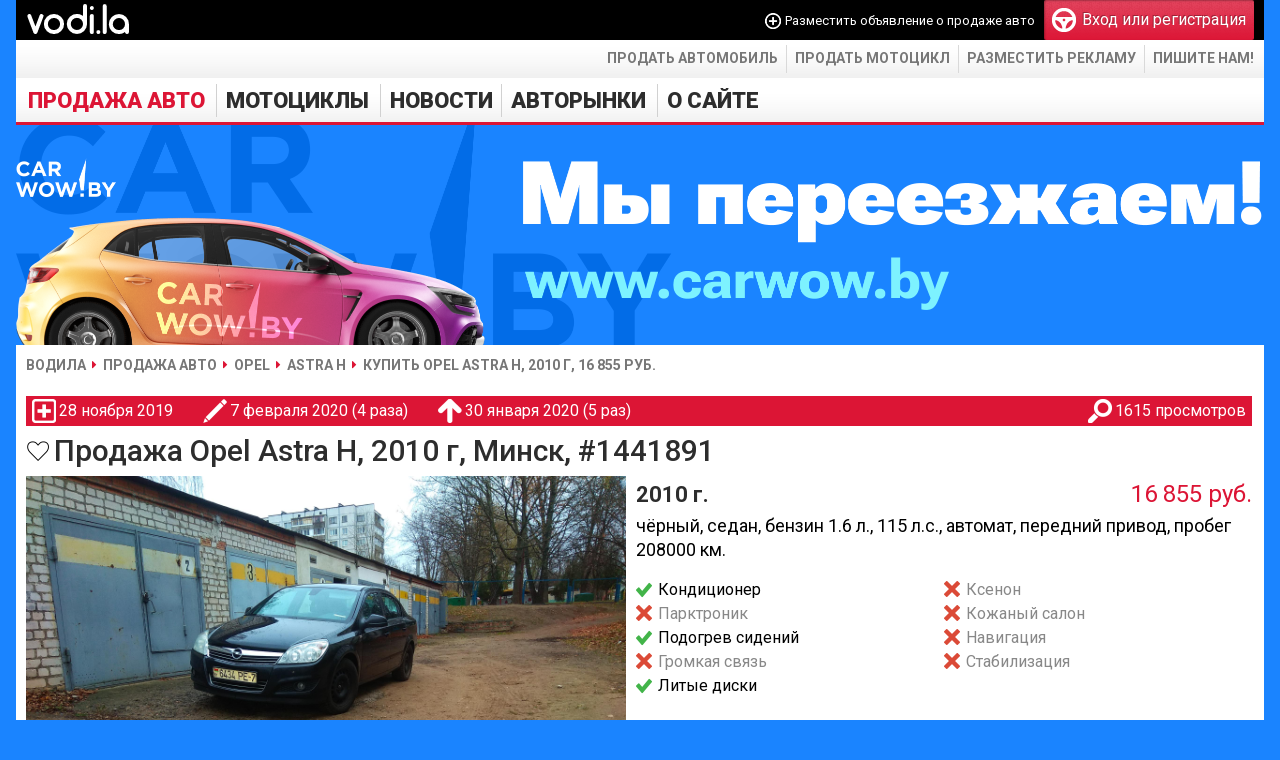

--- FILE ---
content_type: text/html; charset=utf-8
request_url: https://vodi.la/auto/opel/astra-h/1441891
body_size: 5425
content:
<!DOCTYPE HTML PUBLIC "-//W3C//DTD HTML 4.01 Transitional//EN" "http://www.w3.org/TR/html4/loose.dtd">
<html xmlns="http://www.w3.org/1999/xhtml" xmlns:og="http://ogp.me/ns#" xmlns:fb="http://www.facebook.com/2008/fbml" lang="ru" xml:lang="ru">
<head>
    <!-- HEAD !-->
	<title>Купить авто Opel Astra H, цена 5 600 $, Беларусь Минск, 2010 г, пробег 208 000 км.</title>
<meta name="keywords" content="купить Opel Astra H, купить Опель Astra H, Беларусь, Минск, купить авто, продажа авто, купить машину, 2010, с пробегом, седан, бензин, 1.6, автомат, фото, цена" />
<meta name="description" content="Объявление: Продажа автомобиля Opel Astra H с пробегом, 2010 год выпуска, цвет чёрный, седан, бензин (объём 1.6 л.), автомат, передний привод, 8 фото Opel Astra H, Беларусь🇧🇾, Минск, цена 5600 $" />
<script language="JavaScript" type="text/javascript" src="/includes/jquery/jquery.js?1747419361"></script>
<script language="JavaScript" type="text/javascript" src="/includes/jquery/jquery-ui.js?1747419361"></script>
<script language="JavaScript" type="text/javascript" src="/core/js/common.js?1747419361"></script>
<script language="JavaScript" type="text/javascript" src="/components/auto/js/auto.js?1747419358"></script>
<script language="JavaScript" type="text/javascript" src="/components/auto/js/fotorama.js?1747419358"></script>
<script language="JavaScript" type="text/javascript" src="/includes/jquery/jcarousel2/jquery.jcarousel.min.js?1747419361"></script>
<script language="JavaScript" type="text/javascript" src="/plugins/p_logindialog/js/logindialog.js?1747419361"></script>
<link href="/includes/jquery/smoothness/jquery-ui.css?1747419361" rel="stylesheet" type="text/css" />
<link href="/templates/_default_/css/fotorama.css?1?" rel="stylesheet" type="text/css" />
<link rel="image_src" href="https://vodi.la/components/auto/photos/10725/20ad146290a2095e245b900bd2343da7_0.jpg" />
<link href="/templates/_default_/css/auto.css?1747419361" rel="stylesheet" type="text/css" />
	<meta http-equiv="Content-Type" content="text/html; charset=utf-8"/>
		<meta name="yandex-verification" content="188e5075d34c2c44" />
	<script type="text/javascript" src="//vk.com/js/api/openapi.js?84"></script>
		<link href="/templates/_default_/css/reset.css?1747419361" rel="stylesheet" type="text/css" />
	<link href="/templates/_default_/css/text.css?1747419361" rel="stylesheet" type="text/css" />
	<link href="/templates/_default_/css/960.css?1747419361" rel="stylesheet" type="text/css" />
	<link href="/templates/_default_/css/styles.css?1748271345" rel="stylesheet" type="text/css" />
	<link rel="stylesheet" href="https://fonts.googleapis.com/css?family=Roboto:400,500,700,900&subset=latin,cyrillic" type="text/css">
	<link href="/favicon.png?1748271345" rel="shortcut icon" />

    <script data-ad-client="ca-pub-0013796846818178" async src="https://pagead2.googlesyndication.com/pagead/js/adsbygoogle.js"></script>

    <!-- Global site tag (gtag.js) - Google Analytics -->
	<script async src="https://www.googletagmanager.com/gtag/js?id=UA-111600314-1"></script>
	<script>
	  window.dataLayer = window.dataLayer || [];
	  function gtag(){dataLayer.push(arguments);}
	  gtag('js', new Date());

	  gtag('config', 'UA-111600314-1');
	</script>

    </head>

<body>
	<div id="shadow">
		<div id="wrapper">
            
			<div id="header">
				<div class="container_12">
					<div class="grid_3">
												<div class="logo">
															<a href="/" title="Vodi.la">
															<img src="/templates/_default_/images/logo.svg" height="40" alt="Водила — продажа авто. Купить автомобили в Беларуси" />
															</a>
													</div>
					</div>
					<div class="grid_9">
													<div class="mod_user_menu">
								<span class="add_content"><span data-href="/auto/new" class="link" onclick="ylink(this)">Разместить объявление о продаже авто</span></span>
								<span class="register"><span data-href="/registration" class="ylink"><div class="pic"></div>Вход или регистрация</span></span>
							</div>
											</div>
				</div>
			</div>

			<div id="page">
				<div id="top_wrapper">
					<ul id="links_menu">
						<li>
							<span data-href="/auto/new" class="link" onclick="ylink(this)">Продать автомобиль</span>
						</li>
						<li>
							<span data-href="/moto/new" class="link" onclick="ylink(this)">Продать мотоцикл</span>
						</li>
						<li>
							<span data-href="/info/reklama-mediacode.html" class="link" onclick="ylink(this)">Разместить рекламу</span>
						</li>
						<li>
							<span data-href="mailto:vodiby@gmail.com" class="link" onclick="ylink(this)">Пишите нам!</span>
						</li>
					</ul>
				</div>

				<div class="container_12" id="topmenu">
					<div class="grid_12" style="margin-left:3px">
						<div data-id="1">
	<div id="mainmenu_wrapper">
		<ul id="mainmenu" class="menu">

		
		
						
			
							<li class="selected">
																															<a href="/auto" target="_self" class="selected">
								 Продажа авто
				</a>						
		
			</li>			
			
							<li >
																															<a href="/moto" target="_self">
								 Мотоциклы
				</a>						
		
			</li>			
			
							<li >
																																																	<div data-href="/avto-novosti-v-belarusi" data-target="_self" class="link" onclick="ylink(this)">
								 Новости
				</div>						
		
						
			
										<ul>					<li >
						<div data-href="/avto-novosti-v-mire" data-target="_self" class="link" onclick="ylink(this)">
							 В мире
						</div>
						
		
			</li>			
			
															<li >
						<div data-href="/moto-news" data-target="_self" class="link" onclick="ylink(this)">
							 Мото новости
						</div>
						
		
						
							</li></ul>
			
							<li >
																															<a href="/avtorynki" target="_self">
								 Авторынки
				</a>						
		
			</li>			
			
							<li >
																																								<div data-href="/info" data-target="_self" class="link" onclick="ylink(this)">
								 О сайте
				</div>						
							</li></ul>
		
	</ul>
</div>

</div>
						<div>
							<a href="https://carwow.by?utm_source=vodi.la&utm_campaign=pereezd" title="Купить или продать автомобиль на Carwow.by">
								<img src="/images/ads/carwow.png" 
									alt="Carwow.by - Покупка и продажа автомобилей в Беларуси" 
									width="100%" 
									height="auto">
							</a>
						</div>
					</div>
				</div>
				<style>
					body {
						background: #1a84ff;
					}
					</style>

				
					<div id="pathway" class="container_12">
						<div class="grid_12"><div class="pathway"><a href="/" class="pathwaylink">Водила</a> <a href="/auto" class="pathwaylink">Продажа авто</a> <a href="/auto/opel" class="pathwaylink">Opel</a> <a href="/auto/opel/astra-h" class="pathwaylink">Astra H</a> <span class="pathwaylink">Купить Opel Astra H, 2010 г, 16 855 руб.</span> </div></div>
					</div>

				<div class="clear"></div>

				<div id="mainbody" class="container_12">
					<div id="main" class="grid_12">
						
												
													<div class="component">
								 <div id="auto_wrapper">
	<div id="auto_car_info">
		<div>
			<div title="Время подачи объявления о продаже авто">28 ноября 2019</div>
			<div class="edited" title="Время последнего изменения объявления и общее число изменений">7 февраля 2020 (4 раза)</div>
			<div class="upped" title="Время последнего поднятия объявления и общее число поднятий">30 января 2020 (5 раз)</div>
			<div class="views" title="Количество просмотров объявления о продаже авто">1615 просмотров</div>
		</div>
			</div>
			<div style="display:flex;align-items:center">
		<div style="margin-right:4px"><span data-href="/login" class="auto_car_favourite ylink logindialog">В закладки</span>
</div>
		<h1>Продажа Opel Astra H, 2010 г, Минск, #1441891</h1>
	</div>
	<div id="auto_car">
				<div id="auto_car_top">
			<div>
				<div class="fotorama" data-width="100%" data-ratio="5/3" data-minPadding="0" data-preload="1" data-zoomToFit="true" data-fullscreenIcon="true">
					<a href="/components/auto/photos/10725/20ad146290a2095e245b900bd2343da7_0.jpg" title="Opel Astra H"><img src="/components/auto/photos/10725/20ad146290a2095e245b900bd2343da7_0_preview.jpg" /></a>
					<a href="/components/auto/photos/10725/20ad146290a2095e245b900bd2343da7_1.jpg" title="Opel Astra H"><img src="/components/auto/photos/10725/20ad146290a2095e245b900bd2343da7_1_preview.jpg" /></a>
					<a href="/components/auto/photos/10725/20ad146290a2095e245b900bd2343da7_2.jpg" title="Opel Astra H"><img src="/components/auto/photos/10725/20ad146290a2095e245b900bd2343da7_2_preview.jpg" /></a>
					<a href="/components/auto/photos/10725/20ad146290a2095e245b900bd2343da7_3.jpg" title="Opel Astra H"><img src="/components/auto/photos/10725/20ad146290a2095e245b900bd2343da7_3_preview.jpg" /></a>
					<a href="/components/auto/photos/10725/20ad146290a2095e245b900bd2343da7_4.jpg" title="Opel Astra H"><img src="/components/auto/photos/10725/20ad146290a2095e245b900bd2343da7_4_preview.jpg" /></a>
					<a href="/components/auto/photos/10725/20ad146290a2095e245b900bd2343da7_5.jpg" title="Opel Astra H"><img src="/components/auto/photos/10725/20ad146290a2095e245b900bd2343da7_5_preview.jpg" /></a>
					<a href="/components/auto/photos/10725/20ad146290a2095e245b900bd2343da7_6.jpg" title="Opel Astra H"><img src="/components/auto/photos/10725/20ad146290a2095e245b900bd2343da7_6_preview.jpg" /></a>
				</div>
			</div>
			<div id="auto-car-center">
				<div id="year-cost" style="display:flex">
					<div id="year">2010 г.</div>
					<div id="cost">
																				16 855 руб.
											</div>
				</div>
				<div id="data">
					чёрный, седан, бензин 1.6 л., 115 л.с., автомат, передний привод, пробег 208000 км.
				</div>
				<div id="options">
					<div>Кондиционер</div>
					<div class="no">Ксенон</div>
					<div class="no">Парктроник</div>
					<div class="no">Кожаный салон</div>
					<div>Подогрев сидений</div>
					<div class="no">Навигация</div>
					<div class="no">Громкая связь</div>
					<div class="no">Стабилизация</div>
					<div>Литые диски</div>
				</div>
									<div id="location">
						<span>Беларусь</span> <span>Минская обл.</span> <span>Минск</span>					</div>
								<div id="cost-bottom">
					<div id="cost-tags">
						<div id="cost-usd">≈ 5 600</div><div class="tag">Обмен</div>					</div>
					<a href="javascript:;" class="abuse" title="Автомобиль уже продан? Информация в объявлении некорректна? Сообщите об этом нам, мы исправим!">Жалоба на объявление</a>				</div>
				<div id="contacts">
					<div id="seller">
<div class="name">Сергей</div><div data-href="/users/KoTT2006" data-target="_blank" class="link" onclick="ylink(this)">Продавец</div>					</div>
					<div>
						<script type="text/javascript">document.write('<a href="tel:+375296122530" class="phone"><img src="/components/auto/images/velcom.png" alt="velcom" title="velcom"> +375 (29) 612-25-30 <span>(с 9:00 до 22:00)</span></a>');</script>
					</div>
					<div></div>
					<div>Не забудьте сообщить продавцу о том, что Вы нашли объявление на сайте Води.ла</div>
				</div>
							</div>
					</div>
				<div id="auto-car-bottom">
			<div id="auto-car-bottom-left">
				<div id="relateds_title">Похожие авто <span data-href="/auto/opel/astra-h" onclick="ylink(this)">Opel Astra H</span></div>
				<div id="auto-car-bottom-left-content">
										<div id="relateds">
						<ul>
															<li>
									<a href="/auto/opel/astra-h/1444779"><img src="/components/auto/thumbnail.php?f7f0715fb0c9455395e228f191b6c5f7_0.jpg" alt="Продажа Opel Astra H 2010 в г.Мозырь, цена 19 564 руб."></a>
									<div class="shadow"></div>
									<div class="title">Opel Astra H</div>
									<div class="info">2010 г, дизель 1.3 л, механика</div>
									<div class="cost">19 564 руб.</div>
									<div class="city">Мозырь</div>
								</li>
															<li>
									<a href="/auto/opel/astra-h/1441763"><img src="/components/auto/thumbnail.php?4c9980bf31e831f1d91e8327fe3c8a7e_0.jpg" alt="Продажа Opel Astra H EcoFlex 2009 в г.Могилёв, цена 16 554 руб."></a>
									<div class="shadow"></div>
									<div class="title">Opel Astra H</div>
									<div class="info">2009 г, бензин 1.4 л, механика</div>
									<div class="cost">16 554 руб.</div>
									<div class="city">Могилёв</div>
								</li>
															<li>
									<a href="/auto/opel/astra-h/1439831"><img src="/components/auto/thumbnail.php?e96870fca435237fbc0c60b191f75a59_0.jpg" alt="Продажа Opel Astra H 2009 в г.Минск, цена 19 865 руб."></a>
									<div class="shadow"></div>
									<div class="title">Opel Astra H</div>
									<div class="info">2009 г, бензин 1.6 л, автомат</div>
									<div class="cost">19 865 руб.</div>
									<div class="city">Минск</div>
								</li>
													</ul>
					</div>
				</div>
			</div>
			<div id="auto-car-bottom-right">
				<div class="infor">
					<div>Информация от продавца</div>
					<div id="info">Автомобиль находится в хорошем состоянии,  каждый день на ходу, + комплект летних шин на литых дисках. Торг у капота.</div>
				</div>
												<div></div>
			</div>
		</div>
	</div>
</div>
							</div>
																	</div>
									</div>

			</div>

			<div id="footer">
								<div>
					<div id="footer_bar">
						<div id="copyright">
							«Водила» © 2012 — 2026<br />
							Сайт бесплатных объявлений<br />
							Пишите нам: <span data-href="mailto:vodiby@gmail.com" onclick="ylink(this)">vodiby@gmail.com</span>
						</div>
						<div id="footer_links">
							<span data-href="/" onclick="ylink(this)">Главная</span>
							<span data-href="/auto" onclick="ylink(this)">Автомобили</span>
							<span data-href="/moto" onclick="ylink(this)">Мотоциклы</span>
							<span data-href="/avto-novosti-v-belarusi" onclick="ylink(this)">Новости</span>
																				</div>
					</div>
					<div id="footer_counters">
						<div>
							<!-- Yandex.Metrika counter -->
							<script type="text/javascript" >
								(function (d, w, c) {
									(w[c] = w[c] || []).push(function() {
										try {
											w.yaCounter18981154 = new Ya.Metrika({
												id:18981154,
												clickmap:true,
												trackLinks:true,
												accurateTrackBounce:true,
												webvisor:true,
												trackHash:true
											});
										} catch(e) { }
									});

									var n = d.getElementsByTagName("script")[0],
										s = d.createElement("script"),
										f = function () { n.parentNode.insertBefore(s, n); };
									s.type = "text/javascript";
									s.async = true;
									s.src = "https://mc.yandex.ru/metrika/watch.js";

									if (w.opera == "[object Opera]") {
										d.addEventListener("DOMContentLoaded", f, false);
									} else { f(); }
								})(document, window, "yandex_metrika_callbacks");
							</script>
							<noscript><div><img src="https://mc.yandex.ru/watch/18981154" style="position:absolute; left:-9999px;" alt="" /></div></noscript>
							<!-- /Yandex.Metrika counter -->
						</div>
					</div>
				</div>
			</div>
		</div>

	</div>

    
    </body>

</html>


--- FILE ---
content_type: text/html; charset=utf-8
request_url: https://www.google.com/recaptcha/api2/aframe
body_size: 267
content:
<!DOCTYPE HTML><html><head><meta http-equiv="content-type" content="text/html; charset=UTF-8"></head><body><script nonce="YMgFRqcohDZcxqu6G_c05Q">/** Anti-fraud and anti-abuse applications only. See google.com/recaptcha */ try{var clients={'sodar':'https://pagead2.googlesyndication.com/pagead/sodar?'};window.addEventListener("message",function(a){try{if(a.source===window.parent){var b=JSON.parse(a.data);var c=clients[b['id']];if(c){var d=document.createElement('img');d.src=c+b['params']+'&rc='+(localStorage.getItem("rc::a")?sessionStorage.getItem("rc::b"):"");window.document.body.appendChild(d);sessionStorage.setItem("rc::e",parseInt(sessionStorage.getItem("rc::e")||0)+1);localStorage.setItem("rc::h",'1769362008831');}}}catch(b){}});window.parent.postMessage("_grecaptcha_ready", "*");}catch(b){}</script></body></html>